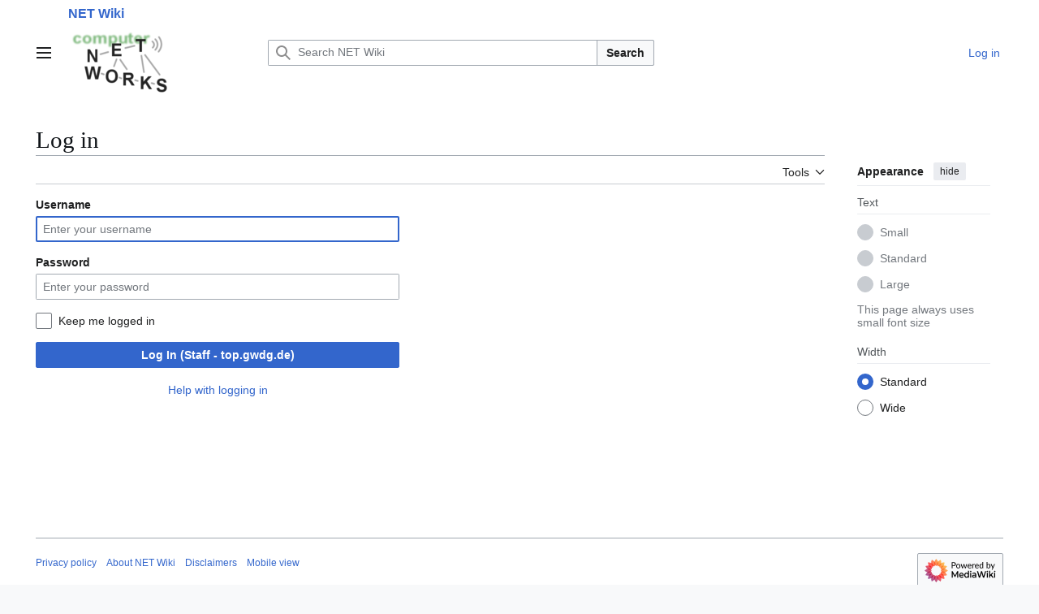

--- FILE ---
content_type: text/javascript; charset=utf-8
request_url: https://wiki.net.informatik.uni-goettingen.de/load.php?lang=en&modules=startup&only=scripts&raw=1&safemode=1&skin=vector-2022
body_size: 10428
content:
function isCompatible(){return!!('querySelector'in document&&'localStorage'in window&&typeof Promise==='function'&&Promise.prototype['finally']&&(function(){try{new Function('(a = 0) => a');return true;}catch(e){return false;}}())&&/./g.flags==='g');}if(!isCompatible()){document.documentElement.className=document.documentElement.className.replace(/(^|\s)client-js(\s|$)/,'$1client-nojs$2');while(window.NORLQ&&NORLQ[0]){NORLQ.shift()();}NORLQ={push:function(fn){fn();}};RLQ={push:function(){}};}else{if(window.performance&&performance.mark){performance.mark('mwStartup');}(function(){'use strict';var con=window.console;function Map(){this.values=Object.create(null);}Map.prototype={constructor:Map,get:function(selection,fallback){if(arguments.length<2){fallback=null;}if(typeof selection==='string'){return selection in this.values?this.values[selection]:fallback;}var results;if(Array.isArray(selection)){results={};for(var i=0;i<selection.length;i++){if(typeof selection[i]==='string'){results[selection[i]]=selection[i]in this.values?
this.values[selection[i]]:fallback;}}return results;}if(selection===undefined){results={};for(var key in this.values){results[key]=this.values[key];}return results;}return fallback;},set:function(selection,value){if(arguments.length>1){if(typeof selection==='string'){this.values[selection]=value;return true;}}else if(typeof selection==='object'){for(var key in selection){this.values[key]=selection[key];}return true;}return false;},exists:function(selection){return typeof selection==='string'&&selection in this.values;}};var log=function(){};log.warn=Function.prototype.bind.call(con.warn,con);var mw={now:function(){var perf=window.performance;var navStart=perf&&perf.timing&&perf.timing.navigationStart;mw.now=navStart&&perf.now?function(){return navStart+perf.now();}:Date.now;return mw.now();},trackQueue:[],trackError:function(data){if(mw.track){mw.track('resourceloader.exception',data);}else{mw.trackQueue.push({topic:'resourceloader.exception',data:data});}var e=data.exception;var msg=(e?'Exception':'Error')+
' in '+data.source+(data.module?' in module '+data.module:'')+(e?':':'.');con.log(msg);if(e){con.warn(e);}},Map:Map,config:new Map(),messages:new Map(),templates:new Map(),log:log};window.mw=window.mediaWiki=mw;window.QUnit=undefined;}());(function(){'use strict';var store,hasOwn=Object.hasOwnProperty;function fnv132(str){var hash=0x811C9DC5;for(var i=0;i<str.length;i++){hash+=(hash<<1)+(hash<<4)+(hash<<7)+(hash<<8)+(hash<<24);hash^=str.charCodeAt(i);}hash=(hash>>>0).toString(36).slice(0,5);while(hash.length<5){hash='0'+hash;}return hash;}var registry=Object.create(null),sources=Object.create(null),handlingPendingRequests=false,pendingRequests=[],queue=[],jobs=[],willPropagate=false,errorModules=[],baseModules=["jquery","mediawiki.base"],marker=document.querySelector('meta[name="ResourceLoaderDynamicStyles"]'),lastCssBuffer;function addToHead(el,nextNode){if(nextNode&&nextNode.parentNode){nextNode.parentNode.insertBefore(el,nextNode);}else{document.head.appendChild(el);}}function newStyleTag(text,nextNode){
var el=document.createElement('style');el.appendChild(document.createTextNode(text));addToHead(el,nextNode);return el;}function flushCssBuffer(cssBuffer){if(cssBuffer===lastCssBuffer){lastCssBuffer=null;}newStyleTag(cssBuffer.cssText,marker);for(var i=0;i<cssBuffer.callbacks.length;i++){cssBuffer.callbacks[i]();}}function addEmbeddedCSS(cssText,callback){if(!lastCssBuffer||cssText.startsWith('@import')){lastCssBuffer={cssText:'',callbacks:[]};requestAnimationFrame(flushCssBuffer.bind(null,lastCssBuffer));}lastCssBuffer.cssText+='\n'+cssText;lastCssBuffer.callbacks.push(callback);}function getCombinedVersion(modules){var hashes=modules.reduce(function(result,module){return result+registry[module].version;},'');return fnv132(hashes);}function allReady(modules){for(var i=0;i<modules.length;i++){if(mw.loader.getState(modules[i])!=='ready'){return false;}}return true;}function allWithImplicitReady(module){return allReady(registry[module].dependencies)&&(baseModules.indexOf(module)!==-1||allReady(baseModules));
}function anyFailed(modules){for(var i=0;i<modules.length;i++){var state=mw.loader.getState(modules[i]);if(state==='error'||state==='missing'){return modules[i];}}return false;}function doPropagation(){var didPropagate=true;var module;while(didPropagate){didPropagate=false;while(errorModules.length){var errorModule=errorModules.shift(),baseModuleError=baseModules.indexOf(errorModule)!==-1;for(module in registry){if(registry[module].state!=='error'&&registry[module].state!=='missing'){if(baseModuleError&&baseModules.indexOf(module)===-1){registry[module].state='error';didPropagate=true;}else if(registry[module].dependencies.indexOf(errorModule)!==-1){registry[module].state='error';errorModules.push(module);didPropagate=true;}}}}for(module in registry){if(registry[module].state==='loaded'&&allWithImplicitReady(module)){execute(module);didPropagate=true;}}for(var i=0;i<jobs.length;i++){var job=jobs[i];var failed=anyFailed(job.dependencies);if(failed!==false||allReady(job.dependencies)){
jobs.splice(i,1);i-=1;try{if(failed!==false&&job.error){job.error(new Error('Failed dependency: '+failed),job.dependencies);}else if(failed===false&&job.ready){job.ready();}}catch(e){mw.trackError({exception:e,source:'load-callback'});}didPropagate=true;}}}willPropagate=false;}function setAndPropagate(module,state){registry[module].state=state;if(state==='ready'){store.add(module);}else if(state==='error'||state==='missing'){errorModules.push(module);}else if(state!=='loaded'){return;}if(willPropagate){return;}willPropagate=true;mw.requestIdleCallback(doPropagation,{timeout:1});}function sortDependencies(module,resolved,unresolved){if(!(module in registry)){throw new Error('Unknown module: '+module);}if(typeof registry[module].skip==='string'){var skip=(new Function(registry[module].skip)());registry[module].skip=!!skip;if(skip){registry[module].dependencies=[];setAndPropagate(module,'ready');return;}}if(!unresolved){unresolved=new Set();}var deps=registry[module].dependencies;
unresolved.add(module);for(var i=0;i<deps.length;i++){if(resolved.indexOf(deps[i])===-1){if(unresolved.has(deps[i])){throw new Error('Circular reference detected: '+module+' -> '+deps[i]);}sortDependencies(deps[i],resolved,unresolved);}}resolved.push(module);}function resolve(modules){var resolved=baseModules.slice();for(var i=0;i<modules.length;i++){sortDependencies(modules[i],resolved);}return resolved;}function resolveStubbornly(modules){var resolved=baseModules.slice();for(var i=0;i<modules.length;i++){var saved=resolved.slice();try{sortDependencies(modules[i],resolved);}catch(err){resolved=saved;mw.log.warn('Skipped unavailable module '+modules[i]);if(modules[i]in registry){mw.trackError({exception:err,source:'resolve'});}}}return resolved;}function resolveRelativePath(relativePath,basePath){var relParts=relativePath.match(/^((?:\.\.?\/)+)(.*)$/);if(!relParts){return null;}var baseDirParts=basePath.split('/');baseDirParts.pop();var prefixes=relParts[1].split('/');prefixes.pop();
var prefix;var reachedRoot=false;while((prefix=prefixes.pop())!==undefined){if(prefix==='..'){reachedRoot=!baseDirParts.length||reachedRoot;if(!reachedRoot){baseDirParts.pop();}else{baseDirParts.push(prefix);}}}return(baseDirParts.length?baseDirParts.join('/')+'/':'')+relParts[2];}function makeRequireFunction(moduleObj,basePath){return function require(moduleName){var fileName=resolveRelativePath(moduleName,basePath);if(fileName===null){return mw.loader.require(moduleName);}if(hasOwn.call(moduleObj.packageExports,fileName)){return moduleObj.packageExports[fileName];}var scriptFiles=moduleObj.script.files;if(!hasOwn.call(scriptFiles,fileName)){throw new Error('Cannot require undefined file '+fileName);}var result,fileContent=scriptFiles[fileName];if(typeof fileContent==='function'){var moduleParam={exports:{}};fileContent(makeRequireFunction(moduleObj,fileName),moduleParam,moduleParam.exports);result=moduleParam.exports;}else{result=fileContent;}moduleObj.packageExports[fileName]=result;
return result;};}function addScript(src,callback,modules){var script=document.createElement('script');script.src=src;function onComplete(){if(script.parentNode){script.parentNode.removeChild(script);}if(callback){callback();callback=null;}}script.onload=onComplete;script.onerror=function(){onComplete();if(modules){for(var i=0;i<modules.length;i++){setAndPropagate(modules[i],'error');}}};document.head.appendChild(script);return script;}function queueModuleScript(src,moduleName,callback){pendingRequests.push(function(){if(moduleName!=='jquery'){window.require=mw.loader.require;window.module=registry[moduleName].module;}addScript(src,function(){delete window.module;callback();if(pendingRequests[0]){pendingRequests.shift()();}else{handlingPendingRequests=false;}});});if(!handlingPendingRequests&&pendingRequests[0]){handlingPendingRequests=true;pendingRequests.shift()();}}function addLink(url,media,nextNode){var el=document.createElement('link');el.rel='stylesheet';if(media){el.media=media;
}el.href=url;addToHead(el,nextNode);return el;}function globalEval(code){var script=document.createElement('script');script.text=code;document.head.appendChild(script);script.parentNode.removeChild(script);}function indirectEval(code){(1,eval)(code);}function enqueue(dependencies,ready,error){if(allReady(dependencies)){if(ready){ready();}return;}var failed=anyFailed(dependencies);if(failed!==false){if(error){error(new Error('Dependency '+failed+' failed to load'),dependencies);}return;}if(ready||error){jobs.push({dependencies:dependencies.filter(function(module){var state=registry[module].state;return state==='registered'||state==='loaded'||state==='loading'||state==='executing';}),ready:ready,error:error});}dependencies.forEach(function(module){if(registry[module].state==='registered'&&queue.indexOf(module)===-1){queue.push(module);}});mw.loader.work();}function execute(module){if(registry[module].state!=='loaded'){throw new Error('Module in state "'+registry[module].state+'" may not execute: '+module);
}registry[module].state='executing';var runScript=function(){var script=registry[module].script;var markModuleReady=function(){setAndPropagate(module,'ready');};var nestedAddScript=function(arr,offset){if(offset>=arr.length){markModuleReady();return;}queueModuleScript(arr[offset],module,function(){nestedAddScript(arr,offset+1);});};try{if(Array.isArray(script)){nestedAddScript(script,0);}else if(typeof script==='function'){if(module==='jquery'){script();}else{script(window.$,window.$,mw.loader.require,registry[module].module);}markModuleReady();}else if(typeof script==='object'&&script!==null){var mainScript=script.files[script.main];if(typeof mainScript!=='function'){throw new Error('Main file in module '+module+' must be a function');}mainScript(makeRequireFunction(registry[module],script.main),registry[module].module,registry[module].module.exports);markModuleReady();}else if(typeof script==='string'){globalEval(script);markModuleReady();}else{markModuleReady();}}catch(e){
setAndPropagate(module,'error');mw.trackError({exception:e,module:module,source:'module-execute'});}};if(registry[module].deprecationWarning){mw.log.warn(registry[module].deprecationWarning);}if(registry[module].messages){mw.messages.set(registry[module].messages);}if(registry[module].templates){mw.templates.set(module,registry[module].templates);}var cssPending=0;var cssHandle=function(){cssPending++;return function(){cssPending--;if(cssPending===0){var runScriptCopy=runScript;runScript=undefined;runScriptCopy();}};};var style=registry[module].style;if(style){if('css'in style){for(var i=0;i<style.css.length;i++){addEmbeddedCSS(style.css[i],cssHandle());}}if('url'in style){for(var media in style.url){var urls=style.url[media];for(var j=0;j<urls.length;j++){addLink(urls[j],media,marker);}}}}if(module==='user'){var siteDeps;var siteDepErr;try{siteDeps=resolve(['site']);}catch(e){siteDepErr=e;runScript();}if(!siteDepErr){enqueue(siteDeps,runScript,runScript);}}else if(cssPending===0){
runScript();}}function sortQuery(o){var sorted={};var list=[];for(var key in o){list.push(key);}list.sort();for(var i=0;i<list.length;i++){sorted[list[i]]=o[list[i]];}return sorted;}function buildModulesString(moduleMap){var str=[];var list=[];var p;function restore(suffix){return p+suffix;}for(var prefix in moduleMap){p=prefix===''?'':prefix+'.';str.push(p+moduleMap[prefix].join(','));list.push.apply(list,moduleMap[prefix].map(restore));}return{str:str.join('|'),list:list};}function makeQueryString(params){var str='';for(var key in params){str+=(str?'&':'')+encodeURIComponent(key)+'='+encodeURIComponent(params[key]);}return str;}function batchRequest(batch){if(!batch.length){return;}var sourceLoadScript,currReqBase,moduleMap;function doRequest(){var query=Object.create(currReqBase),packed=buildModulesString(moduleMap);query.modules=packed.str;query.version=getCombinedVersion(packed.list);query=sortQuery(query);addScript(sourceLoadScript+'?'+makeQueryString(query),null,packed.list);}
batch.sort();var reqBase={"lang":"en","skin":"vector-2022"};var splits=Object.create(null);for(var b=0;b<batch.length;b++){var bSource=registry[batch[b]].source;var bGroup=registry[batch[b]].group;if(!splits[bSource]){splits[bSource]=Object.create(null);}if(!splits[bSource][bGroup]){splits[bSource][bGroup]=[];}splits[bSource][bGroup].push(batch[b]);}for(var source in splits){sourceLoadScript=sources[source];for(var group in splits[source]){var modules=splits[source][group];currReqBase=Object.create(reqBase);if(group===0&&mw.config.get('wgUserName')!==null){currReqBase.user=mw.config.get('wgUserName');}var currReqBaseLength=makeQueryString(currReqBase).length+23;var length=0;moduleMap=Object.create(null);for(var i=0;i<modules.length;i++){var lastDotIndex=modules[i].lastIndexOf('.'),prefix=modules[i].slice(0,Math.max(0,lastDotIndex)),suffix=modules[i].slice(lastDotIndex+1),bytesAdded=moduleMap[prefix]?suffix.length+3:modules[i].length+3;if(length&&length+currReqBaseLength+bytesAdded>mw.loader.maxQueryLength){
doRequest();length=0;moduleMap=Object.create(null);}if(!moduleMap[prefix]){moduleMap[prefix]=[];}length+=bytesAdded;moduleMap[prefix].push(suffix);}doRequest();}}}function asyncEval(implementations,cb,offset){if(!implementations.length){return;}offset=offset||0;mw.requestIdleCallback(function(deadline){asyncEvalTask(deadline,implementations,cb,offset);});}function asyncEvalTask(deadline,implementations,cb,offset){for(var i=offset;i<implementations.length;i++){if(deadline.timeRemaining()<=0){asyncEval(implementations,cb,i);return;}try{indirectEval(implementations[i]);}catch(err){cb(err);}}}function getModuleKey(module){return module in registry?(module+'@'+registry[module].version):null;}function splitModuleKey(key){var index=key.lastIndexOf('@');if(index===-1||index===0){return{name:key,version:''};}return{name:key.slice(0,index),version:key.slice(index+1)};}function registerOne(module,version,dependencies,group,source,skip){if(module in registry){throw new Error('module already registered: '+module);
}registry[module]={module:{exports:{}},packageExports:{},version:version||'',dependencies:dependencies||[],group:typeof group==='undefined'?null:group,source:typeof source==='string'?source:'local',state:'registered',skip:typeof skip==='string'?skip:null};}mw.loader={moduleRegistry:registry,maxQueryLength:2000,addStyleTag:newStyleTag,addScriptTag:addScript,addLinkTag:addLink,enqueue:enqueue,resolve:resolve,work:function(){store.init();var q=queue.length,storedImplementations=[],storedNames=[],requestNames=[],batch=new Set();while(q--){var module=queue[q];if(mw.loader.getState(module)==='registered'&&!batch.has(module)){registry[module].state='loading';batch.add(module);var implementation=store.get(module);if(implementation){storedImplementations.push(implementation);storedNames.push(module);}else{requestNames.push(module);}}}queue=[];asyncEval(storedImplementations,function(err){store.stats.failed++;store.clear();mw.trackError({exception:err,source:'store-eval'});var failed=storedNames.filter(function(name){
return registry[name].state==='loading';});batchRequest(failed);});batchRequest(requestNames);},addSource:function(ids){for(var id in ids){if(id in sources){throw new Error('source already registered: '+id);}sources[id]=ids[id];}},register:function(modules){if(typeof modules!=='object'){registerOne.apply(null,arguments);return;}function resolveIndex(dep){return typeof dep==='number'?modules[dep][0]:dep;}for(var i=0;i<modules.length;i++){var deps=modules[i][2];if(deps){for(var j=0;j<deps.length;j++){deps[j]=resolveIndex(deps[j]);}}registerOne.apply(null,modules[i]);}},implement:function(module,script,style,messages,templates,deprecationWarning){var split=splitModuleKey(module),name=split.name,version=split.version;if(!(name in registry)){mw.loader.register(name);}if(registry[name].script!==undefined){throw new Error('module already implemented: '+name);}registry[name].version=version;registry[name].declarator=null;registry[name].script=script;registry[name].style=style;registry[name].messages=messages;
registry[name].templates=templates;registry[name].deprecationWarning=deprecationWarning;if(registry[name].state!=='error'&&registry[name].state!=='missing'){setAndPropagate(name,'loaded');}},impl:function(declarator){var data=declarator(),module=data[0],script=data[1]||null,style=data[2]||null,messages=data[3]||null,templates=data[4]||null,deprecationWarning=data[5]||null,split=splitModuleKey(module),name=split.name,version=split.version;if(!(name in registry)){mw.loader.register(name);}if(registry[name].script!==undefined){throw new Error('module already implemented: '+name);}registry[name].version=version;registry[name].declarator=declarator;registry[name].script=script;registry[name].style=style;registry[name].messages=messages;registry[name].templates=templates;registry[name].deprecationWarning=deprecationWarning;if(registry[name].state!=='error'&&registry[name].state!=='missing'){setAndPropagate(name,'loaded');}},load:function(modules,type){if(typeof modules==='string'&&/^(https?:)?\/?\//.test(modules)){
if(type==='text/css'){addLink(modules);}else if(type==='text/javascript'||type===undefined){addScript(modules);}else{throw new Error('Invalid type '+type);}}else{modules=typeof modules==='string'?[modules]:modules;enqueue(resolveStubbornly(modules));}},state:function(states){for(var module in states){if(!(module in registry)){mw.loader.register(module);}setAndPropagate(module,states[module]);}},getState:function(module){return module in registry?registry[module].state:null;},require:function(moduleName){var path;if(window.QUnit){var paths=moduleName.startsWith('@')?/^(@[^/]+\/[^/]+)\/(.*)$/.exec(moduleName):/^([^/]+)\/(.*)$/.exec(moduleName);if(paths){moduleName=paths[1];path=paths[2];}}if(mw.loader.getState(moduleName)!=='ready'){throw new Error('Module "'+moduleName+'" is not loaded');}return path?makeRequireFunction(registry[moduleName],'')('./'+path):registry[moduleName].module.exports;}};var hasPendingFlush=false,hasPendingWrites=false;function flushWrites(){while(store.queue.length){
store.set(store.queue.shift());}if(hasPendingWrites){store.prune();try{localStorage.removeItem(store.key);localStorage.setItem(store.key,JSON.stringify({items:store.items,vary:store.vary,asOf:Math.ceil(Date.now()/1e7)}));}catch(e){mw.trackError({exception:e,source:'store-localstorage-update'});}}hasPendingFlush=hasPendingWrites=false;}mw.loader.store=store={enabled:null,items:{},queue:[],stats:{hits:0,misses:0,expired:0,failed:0},key:"MediaWikiModuleStore:informnetwiki",vary:"vector-2022:2:1:en",init:function(){if(this.enabled===null){this.enabled=false;if(false){this.load();}else{this.clear();}}},load:function(){try{var raw=localStorage.getItem(this.key);this.enabled=true;var data=JSON.parse(raw);if(data&&data.vary===this.vary&&data.items&&Date.now()<(data.asOf*1e7)+259e7){this.items=data.items;}}catch(e){}},get:function(module){if(this.enabled){var key=getModuleKey(module);if(key in this.items){this.stats.hits++;return this.items[key];}this.stats.misses++;}return false;},add:function(module){
if(this.enabled){this.queue.push(module);this.requestUpdate();}},set:function(module){var descriptor=registry[module],key=getModuleKey(module);if(key in this.items||!descriptor||descriptor.state!=='ready'||!descriptor.version||descriptor.group===1||descriptor.group===0||!descriptor.declarator){return;}var script=String(descriptor.declarator);if(script.length>1e5){return;}var srcParts=['mw.loader.impl(',script,');\n'];if(true){srcParts.push('// Saved in localStorage at ',(new Date()).toISOString(),'\n');var sourceLoadScript=sources[descriptor.source];var query=Object.create({"lang":"en","skin":"vector-2022"});query.modules=module;query.version=getCombinedVersion([module]);query=sortQuery(query);srcParts.push('//# sourceURL=',(new URL(sourceLoadScript,location)).href,'?',makeQueryString(query),'\n');query.sourcemap='1';query=sortQuery(query);srcParts.push('//# sourceMappingURL=',sourceLoadScript,'?',makeQueryString(query));}this.items[key]=srcParts.join('');hasPendingWrites=true;},prune:function(){
for(var key in this.items){if(getModuleKey(splitModuleKey(key).name)!==key){this.stats.expired++;delete this.items[key];}}},clear:function(){this.items={};try{localStorage.removeItem(this.key);}catch(e){}},requestUpdate:function(){if(!hasPendingFlush){hasPendingFlush=setTimeout(function(){mw.requestIdleCallback(flushWrites);},2000);}}};}());mw.requestIdleCallbackInternal=function(callback){setTimeout(function(){var start=mw.now();callback({didTimeout:false,timeRemaining:function(){return Math.max(0,50-(mw.now()-start));}});},1);};mw.requestIdleCallback=window.requestIdleCallback?window.requestIdleCallback.bind(window):mw.requestIdleCallbackInternal;(function(){var queue;mw.loader.addSource({"local":"/load.php"});mw.loader.register([["user.options","12s5i",[],1],["mediawiki.skinning.interface","2qsww"],["jquery.makeCollapsible.styles","1wptx"],["mediawiki.skinning.content.parsoid","2p1t4"],["web2017-polyfills","174re",[],null,null,"return'IntersectionObserver'in window\u0026\u0026typeof fetch==='function'\u0026\u0026typeof URL==='function'\u0026\u0026'toJSON'in URL.prototype;"],["jquery","xt2am"],["mediawiki.base","1j4h3",[5]],["jquery.chosen","1q9kc"],["jquery.client","5k8ja"],["jquery.confirmable","opab7",[96]],["jquery.highlightText","9qzq7",[70]],["jquery.i18n","1tati",[95]],["jquery.lengthLimit","tlk9z",[55]],["jquery.makeCollapsible","1nxsn",[2,70]],["jquery.spinner","iute0",[15]],["jquery.spinner.styles","1ktvw"],["jquery.suggestions","xoi3f",[10]],["jquery.tablesorter","1ql0h",[18,97,70]],["jquery.tablesorter.styles","1m1x6"],["jquery.textSelection","18yom",[8]],["jquery.ui","1izuh"],["moment","10661",[93,70]],["vue","1sy8w",[104]],["vuex","16fjm",[22]],["pinia","17tzw",[22]],["@wikimedia/codex","165pd",[26,22]],["codex-styles","e5wr7"],["mediawiki.codex.messagebox.styles","14gh0"],["@wikimedia/codex-search","171ub",[29,22]],["codex-search-styles","dh4nx"],["mediawiki.template","72v1k"],["mediawiki.template.mustache","1m2gq",[30]],["mediawiki.apipretty","qt7g6"],["mediawiki.api","90v19",[96]],["mediawiki.content.json","jk5cc"],["mediawiki.confirmCloseWindow","96tmj"],["mediawiki.debug","9qt9a",[189]],["mediawiki.diff","11fhk",[33]],["mediawiki.diff.styles","1h8p5"],["mediawiki.feedback","184tq",[263,197]],["mediawiki.feedlink","642xe"],["mediawiki.filewarning","amgzj",[189,201]],["mediawiki.ForeignApi","r63m6",[43]],["mediawiki.ForeignApi.core","1oj2k",[33,186]],["mediawiki.helplink","crbr8"],["mediawiki.hlist","artqm"],["mediawiki.htmlform","10pdd",[164]],["mediawiki.htmlform.ooui","qp5p1",[189]],["mediawiki.htmlform.styles","yatbb"],["mediawiki.htmlform.codex.styles","1es1z"],["mediawiki.htmlform.ooui.styles","3pwmn"],["mediawiki.inspect","2ufuk",[55,70]],["mediawiki.notification","gf3op",[70,76]],["mediawiki.notification.convertmessagebox","1qfxt",[52]],["mediawiki.notification.convertmessagebox.styles","15u5e"],["mediawiki.String","rowro"],["mediawiki.pager.styles","1txo4"],["mediawiki.pulsatingdot","4zx23"],["mediawiki.searchSuggest","1u2vm",[16,33]],["mediawiki.storage","3wu0d",[70]],["mediawiki.Title","szj3g",[55,70]],["mediawiki.Upload","352gg",[33]],["mediawiki.ForeignUpload","g8bfm",[42,61]],["mediawiki.Upload.Dialog","ne04e",[64]],["mediawiki.Upload.BookletLayout","2n63h",[61,21,192,197,202,203]],["mediawiki.ForeignStructuredUpload.BookletLayout","1cp8m",[62,64,100,168,162]],["mediawiki.toc","ui5eu",[73]],["mediawiki.Uri","qghsn",[70]],["mediawiki.user","w2qqj",[33,73]],["mediawiki.userSuggest","ba9yz",[16,33]],["mediawiki.util","1md82",[8,4]],["mediawiki.checkboxtoggle","snz0j"],["mediawiki.checkboxtoggle.styles","10qw3"],["mediawiki.cookie","1k7gy"],["mediawiki.experiments","15xww"],["mediawiki.editfont.styles","1qsn9"],["mediawiki.visibleTimeout","40nxy"],["mediawiki.action.edit","9k1p5",[19,78,75,164]],["mediawiki.action.edit.styles","1told"],["mediawiki.action.edit.collapsibleFooter","dau25",[13,59]],["mediawiki.action.edit.preview","xooxs",[14,106]],["mediawiki.action.history","1c95i",[13]],["mediawiki.action.history.styles","1ispn"],["mediawiki.action.protect","gjfux",[164]],["mediawiki.action.view.metadata","1aqj6",[91]],["mediawiki.editRecovery.postEdit","wh5q0"],["mediawiki.editRecovery.edit","1r1hr",[52,161,205]],["mediawiki.action.view.postEdit","26zx1",[52,59,151,189,209]],["mediawiki.action.view.redirect","9jbdf"],["mediawiki.action.view.redirectPage","q5ea4"],["mediawiki.action.edit.editWarning","15on3",[19,35,96]],["mediawiki.action.view.filepage","1xpqa"],["mediawiki.action.styles","10uxz"],["mediawiki.language","zu6pb",[94]],["mediawiki.cldr","1dc8t",[95]],["mediawiki.libs.pluralruleparser","1sv4p"],["mediawiki.jqueryMsg","1ge5i",[60,93,0]],["mediawiki.language.months","md5qj",[93]],["mediawiki.language.names","1semj",[93]],["mediawiki.language.specialCharacters","1cldx",[93]],["mediawiki.libs.jpegmeta","n7h67"],["mediawiki.page.gallery","1pso7",[102,70]],["mediawiki.page.gallery.styles","ru0ev"],["mediawiki.page.gallery.slideshow","1q8h5",[192,212,214]],["mediawiki.page.ready","vt8pl",[68]],["mediawiki.page.watch.ajax","2bxko",[68]],["mediawiki.page.preview","1vaov",[13,19,37,38,189]],["mediawiki.page.image.pagination","1qg8v",[14,70]],["mediawiki.page.media","1oc5n"],["mediawiki.rcfilters.filters.base.styles","m6ef3"],["mediawiki.rcfilters.highlightCircles.seenunseen.styles","cq6vv"],["mediawiki.rcfilters.filters.ui","1nmqy",[13,67,159,198,205,208,209,210,212,213]],["mediawiki.interface.helpers.styles","174on"],["mediawiki.special","7yamy"],["mediawiki.special.apisandbox","143ta",[13,179,165,188]],["mediawiki.special.block","7etr6",[46,162,178,169,179,176,205]],["mediawiki.misc-authed-ooui","179gl",[14,47,159,164]],["mediawiki.misc-authed-pref","1fmt6",[0]],["mediawiki.misc-authed-curate","anc0a",[7,9,12,14,33]],["mediawiki.special.block.codex","pgbuv",[25,24]],["mediawiki.protectionIndicators.styles","mii98"],["mediawiki.special.changeslist","1pe5e"],["mediawiki.special.changeslist.watchlistexpiry","3fiv4",[113,209]],["mediawiki.special.changeslist.enhanced","1n1qe"],["mediawiki.special.changeslist.legend","1mqvf"],["mediawiki.special.changeslist.legend.js","13r7x",[73]],["mediawiki.special.contributions","1203g",[13,162,188]],["mediawiki.special.import.styles.ooui","15hlr"],["mediawiki.special.changecredentials","1eqrg"],["mediawiki.special.changeemail","q0qtr"],["mediawiki.special.preferences.ooui","1tsai",[35,75,53,59,169,164,197]],["mediawiki.special.preferences.styles.ooui","nasmi"],["mediawiki.special.editrecovery.styles","1o89f"],["mediawiki.special.editrecovery","1nomj",[22]],["mediawiki.special.search","1slvn",[181]],["mediawiki.special.search.commonsInterwikiWidget","twkga",[33]],["mediawiki.special.search.interwikiwidget.styles","j6vz2"],["mediawiki.special.search.styles","vpcs7"],["mediawiki.special.unwatchedPages","1tz16",[33]],["mediawiki.special.upload","nu80r",[14,33,35,100,113,30]],["mediawiki.authenticationPopup","zr443",[14,197]],["mediawiki.authenticationPopup.success","6zddp"],["mediawiki.special.userlogin.common.styles","1l9qc"],["mediawiki.special.userlogin.login.styles","1sitc"],["mediawiki.special.userlogin.authentication-popup","114ns"],["mediawiki.special.createaccount","10bmi",[33]],["mediawiki.special.userlogin.signup.styles","187x2"],["mediawiki.special.userrights","1des1",[12,53]],["mediawiki.special.watchlist","59oek",[189,209]],["mediawiki.tempUserBanner.styles","3pp37"],["mediawiki.tempUserBanner","1d03m",[96]],["mediawiki.tempUserCreated","ecwit",[70]],["mediawiki.ui","1mqqz"],["mediawiki.ui.checkbox","kwkz2"],["mediawiki.ui.radio","mflx2"],["mediawiki.legacy.messageBox","v9cxn"],["mediawiki.ui.button","1vr9p"],["mediawiki.ui.input","1et0o"],["mediawiki.ui.icon","t1lvz"],["mediawiki.widgets","1sdwk",[160,192,202,203]],["mediawiki.widgets.styles","z6m6x"],["mediawiki.widgets.AbandonEditDialog","s3y63",[197]],["mediawiki.widgets.DateInputWidget","1q41x",[163,21,192,214]],["mediawiki.widgets.DateInputWidget.styles","znttd"],["mediawiki.widgets.visibleLengthLimit","4i5bv",[12,189]],["mediawiki.widgets.datetime","z7zt6",[189,209,213,214]],["mediawiki.widgets.expiry","e4bxs",[165,21,192]],["mediawiki.widgets.CheckMatrixWidget","1lq0f",[189]],["mediawiki.widgets.CategoryMultiselectWidget","19khw",[42,192]],["mediawiki.widgets.SelectWithInputWidget","11wi8",[170,192]],["mediawiki.widgets.SelectWithInputWidget.styles","1muue"],["mediawiki.widgets.SizeFilterWidget","1bq7m",[172,192]],["mediawiki.widgets.SizeFilterWidget.styles","jozhq"],["mediawiki.widgets.MediaSearch","cutqp",[42,192]],["mediawiki.widgets.Table","hlri2",[192]],["mediawiki.widgets.TagMultiselectWidget","1y5hq",[192]],["mediawiki.widgets.UserInputWidget","1tc82",[192]],["mediawiki.widgets.UsersMultiselectWidget","1dllb",[192]],["mediawiki.widgets.NamespacesMultiselectWidget","1skcg",[159]],["mediawiki.widgets.TitlesMultiselectWidget","1xq8g",[159]],["mediawiki.widgets.TagMultiselectWidget.styles","z8nel"],["mediawiki.widgets.SearchInputWidget","kfr5t",[58,159,209]],["mediawiki.widgets.SearchInputWidget.styles","1784o"],["mediawiki.widgets.ToggleSwitchWidget","1yf2l",[192]],["mediawiki.watchstar.widgets","9n7ag",[188]],["mediawiki.deflate","wsaxh"],["oojs","1u2cw"],["mediawiki.router","1l3dg",[186]],["oojs-ui","19txf",[195,192,197]],["oojs-ui-core","1x8ng",[104,186,191,190,199]],["oojs-ui-core.styles","1u842"],["oojs-ui-core.icons","z6dli"],["oojs-ui-widgets","mcb4l",[189,194]],["oojs-ui-widgets.styles","17t6n"],["oojs-ui-widgets.icons","1wrvc"],["oojs-ui-toolbars","skm9c",[189,196]],["oojs-ui-toolbars.icons","19ow2"],["oojs-ui-windows","zvzod",[189,198]],["oojs-ui-windows.icons","2nf8c"],["oojs-ui.styles.indicators","15wev"],["oojs-ui.styles.icons-accessibility","19sdt"],["oojs-ui.styles.icons-alerts","nc1b8"],["oojs-ui.styles.icons-content","1v9vl"],["oojs-ui.styles.icons-editing-advanced","11y69"],["oojs-ui.styles.icons-editing-citation","1xkel"],["oojs-ui.styles.icons-editing-core","1mnq2"],["oojs-ui.styles.icons-editing-functions","1epv0"],["oojs-ui.styles.icons-editing-list","7yuip"],["oojs-ui.styles.icons-editing-styling","mw7e4"],["oojs-ui.styles.icons-interactions","19i0h"],["oojs-ui.styles.icons-layout","q8nuz"],["oojs-ui.styles.icons-location","1t22s"],["oojs-ui.styles.icons-media","15m9g"],["oojs-ui.styles.icons-moderation","v4ur5"],["oojs-ui.styles.icons-movement","1usk9"],["oojs-ui.styles.icons-user","qicjd"],["oojs-ui.styles.icons-wikimedia","1849e"],["skins.vector.search.codex.styles","1fq55"],["skins.vector.search.codex.scripts","10vxt",[217,22]],["skins.vector.search","1mjlc",[218]],["skins.vector.styles.legacy","5uwpy"],["skins.vector.styles","f86ig"],["skins.vector.icons.js","1mk5v"],["skins.vector.icons","5yclv"],["skins.vector.clientPreferences","1kwu7",[68]],["skins.vector.js","1o8im",[74,105,59,224,222]],["skins.vector.legacy.js","jc3sj",[104]],["skins.monobook.styles","1xd9c"],["skins.monobook.scripts","8rt2r",[68,201]],["skins.timeless","z04ui"],["skins.timeless.js","d56ub"],["skins.minerva.base.styles","1hh32"],["skins.minerva.content.styles.images","p1o8n"],["skins.minerva.amc.styles","1vqc6"],["skins.minerva.overflow.icons","17d2k"],["skins.minerva.icons.wikimedia","1by8b"],["skins.minerva.mainPage.styles","17ofj"],["skins.minerva.userpage.styles","1dm31"],["skins.minerva.personalMenu.icons","1mwd3"],["skins.minerva.mainMenu.advanced.icons","4dqck"],["skins.minerva.mainMenu.icons","a8pnp"],["skins.minerva.mainMenu.styles","127qy"],["skins.minerva.loggedin.styles","1pgbm"],["skins.minerva.scripts","ivq4u",[67,74,253,240,241,244]],["skins.minerva.messageBox.styles","14gh0"],["skins.minerva.categories.styles","v9cxn"],["skins.minerva.codex.styles","14gh0"],["mobile.pagelist.styles","pp939"],["mobile.pagesummary.styles","oj2eg"],["mobile.userpage.styles","1j0zy"],["mobile.init.styles","4rber"],["mobile.init","hatfy",[253]],["mobile.codex.styles","a6fbd"],["mobile.startup","yutxj",[105,187,59,31,252,250,247,248]],["mobile.editor.overlay","1hfuu",[87,35,75,161,253,188,205]],["mobile.mediaViewer","2h6io",[253]],["mobile.languages.structured","1bg3u",[253]],["mobile.special.styles","1e1yn"],["mobile.special.watchlist.scripts","184mt",[253]],["mobile.special.codex.styles","1tpzh"],["mobile.special.mobileoptions.styles","yu97y"],["mobile.special.mobileoptions.scripts","10t6i",[253]],["mobile.special.userlogin.scripts","1cism"],["mediawiki.messagePoster","41hnc",[42]]]);
mw.config.set(window.RLCONF||{});mw.loader.state(window.RLSTATE||{});mw.loader.load(window.RLPAGEMODULES||[]);queue=window.RLQ||[];RLQ=[];RLQ.push=function(fn){if(typeof fn==='function'){fn();}else{RLQ[RLQ.length]=fn;}};while(queue[0]){RLQ.push(queue.shift());}NORLQ={push:function(){}};}());}
